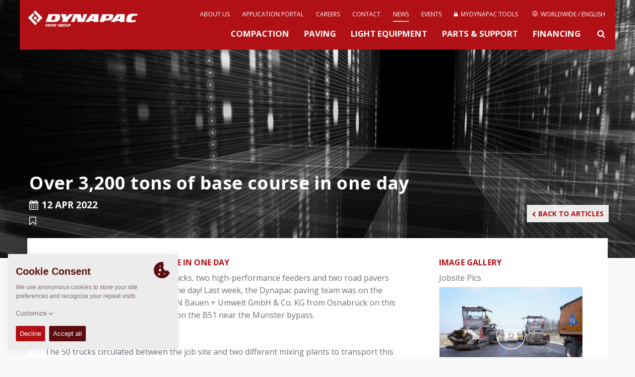

--- FILE ---
content_type: text/html; charset=UTF-8
request_url: https://dynapac.com/en/news/over-3200-tons-of-base-course-in-one-day
body_size: 8837
content:

  





<!doctype html>
<html class="no-js" lang="en">
<head>

	<meta charset="utf-8" />
	<meta name="google-site-verification" content="XtPvMddvur7uE3qLsf2Ia-Op31HsGlZgqLP9WtL8Plc" />
	<meta name="viewport" content="width=device-width, initial-scale=1.0" />
	<meta http-equiv="X-UA-Compatible" content="IE=edge">
	<meta name="generator" content="www.but.be" />
	<meta name="lang" content="en" />
	<meta property="lang" content="en" />
	<meta name="yandex-verification" content="32a2498c179decec" />


	 
		<title>Over 3,200 tons of base course in one day • Dynapac - Fayat Group</title>
	 




	<meta name="keywords" content="soil compactors, soil rollers, single drum rollers, single drum soil compactors, asphalt rollers, asphalt compactors, pavers, planers, cold planers, rammers, tampers, forward plates, forward plate compactors, milling machines, asphalt finisher" />

	<link rel="stylesheet" href="/assets/css/normalize.css">
	<link rel="stylesheet" href="//maxcdn.bootstrapcdn.com/font-awesome/4.2.0/css/font-awesome.min.css">
	<link rel="stylesheet" href="/assets/css/foundation.css" />
	<link rel="stylesheet" href="/assets/css/flexslider.css"/>
	<link rel="stylesheet" href="/assets/css/lightbox.css"/>
	<!--<link rel="stylesheet" href="/assets/css/owl.carousel.css"/>-->


	<!-- START TAKEOVER-->
	 <link rel="stylesheet" href="/assets/take-over-assets/css/screen.css?2025"/>
	<!-- END TAKEOVER-->


	

		
			
		
			<link rel="alternate" hreflang="es" href="https://dynapac.com/eu-es/news/over-3200-tons-of-base-course-in-one-day"><link rel="alternate" hreflang="fr" href="https://dynapac.com/eu-fr/news/over-3200-tons-of-base-course-in-one-day"><link rel="alternate" hreflang="de" href="https://dynapac.com/eu-de/news/over-3200-tons-of-base-course-in-one-day"><link rel="alternate" hreflang="it" href="https://dynapac.com/eu-it/news/over-3200-tons-of-base-course-in-one-day"><link rel="alternate" hreflang="no" href="https://dynapac.com/eu-no/news/over-3200-tons-of-base-course-in-one-day"><link rel="alternate" hreflang="pl" href="https://dynapac.com/eu-pl/news/over-3200-tons-of-base-course-in-one-day"><link rel="alternate" hreflang="sv" href="https://dynapac.com/eu-se/news/over-3200-tons-of-base-course-in-one-day">
		
			<link rel="alternate" hreflang="zh" href="https://dynapac.com/cn/news/over-3200-tons-of-base-course-in-one-day"><link rel="alternate" hreflang="en" href="https://dynapac.com/in-en/news/over-3200-tons-of-base-course-in-one-day">
		
			<link rel="alternate" hreflang="en" href="https://dynapac.com/us-en/news/over-3200-tons-of-base-course-in-one-day">
		
			<link rel="alternate" hreflang="pt" href="https://dynapac.com/br-pt/news/over-3200-tons-of-base-course-in-one-day">
		
			<link rel="alternate" hreflang="ru" href="https://dynapac.com/ru/news/over-3200-tons-of-base-course-in-one-day">
		
			<link rel="alternate" hreflang="en" href="https://dynapac.com/au-en/news/over-3200-tons-of-base-course-in-one-day">
		

	



	
	


	<link rel="stylesheet" href="/assets/css/main.css?15" />
	<link rel="stylesheet" href="https://unpkg.com/simplebar@latest/dist/simplebar.css"/>
	<script src="https://unpkg.com/simplebar@latest/dist/simplebar.min.js"></script>


	<!--[if IE 9]>
	<link rel="stylesheet" type="text/css" href="/assets/css/ie9.css" />
	<![endif]-->

	<!--[if lt IE 9]>
	<link rel="stylesheet" type="text/css" href="/assets/css/ie8.css" />
	<![endif]-->

	<!--[if IE]>
	<link rel="stylesheet" type="text/css" href="/assets/css/ie-only.css" />
	<![endif]-->


	<!-- Facebook -->
	<meta property="og:site_name" content="Dynapac - Road Construction Equipment" />
	
		<meta property="og:title" content="Over 3,200 tons of base course in one day" />
		<meta name="twitter:title" content="Over 3,200 tons of base course in one day" />
		<meta name="description" content="The Dynapac paving team was on the road with our customer DIECKMANN and rental partner ALLBAU" />
		<meta property="og:description" content="The Dynapac paving team was on the road with our customer DIECKMANN and rental partner ALLBAU" />
		<meta name="twitter:description" content="The Dynapac paving team was on the road with our customer DIECKMANN and rental partner ALLBAU" />
	
	<meta property="og:url" content="https://dynapac.com/en/news/over-3200-tons-of-base-course-in-one-day" />

	
		
	

	
	
	


	<!-- Twitter -->
	<meta name="twitter:card" content="summary" />

	<!-- Icons (Apple default iPhone icon 57x57px) -->
	<link rel="shortcut icon" href="https://dynapac.com/assets/images/css/icon/favicon.ico?2" />
	<link rel="apple-touch-icon" href="https://dynapac.com/assets/images/css/icon/apple-touch-icon.png?2" />
	<link rel="apple-touch-icon" href="https://dynapac.com/assets/images/css/icon/apple-touch-icon-72x72.png?2" sizes="72x72" />
	<link rel="apple-touch-icon" href="https://dynapac.com/assets/images/css/icon/apple-touch-icon-114x114.png?2" sizes="114x114" />

	<script src="/assets/js/vendor/modernizr.js"></script>
	<script src="/assets/js/vendor/respond.js"></script>
	<!--[if lt IE 9]>
	<script src="//cdnjs.cloudflare.com/ajax/libs/html5shiv/3.6.2/html5shiv.js"></script>
	<script src="//s3.amazonaws.com/nwapi/nwmatcher/nwmatcher-1.2.5-min.js"></script>
	<script src="//html5base.googlecode.com/svn-history/r38/trunk/js/selectivizr-1.0.3b.js"></script>
	<![endif]-->

	

</head>

<body class="news">



<!-- Mobile Menu -->
<div class="mobile-menu">
	<nav class="nav-main">
		<div class="nav-container">

			<ul id="main-menu">
				<li><a href="https://dynapac.com/en/" class="">Home</a></li>
				<li><a href="/en/products/compaction"
							   class="">Compaction
</a>
						</li><li><a href="/en/products/paving"
							   class="">Paving
</a>
						</li><li><a href="/en/products/light-equipment"
							   class="">Light Equipment
</a>
						</li><li><a href="/en/products/service"
							   class="">Parts &amp; Support
</a>
						</li><li><a href="/en/financing"
							   class="">Financing
</a>
						</li>
				<li>
					<a href="/en/about-us"
					   class="">
					 
					About Us
					</a>
				</li><li>
					<a href="/en/applications-redirect"
					   class="">
					 
					Knowledge
					</a>
				</li><li>
					<a href="/en/careers"
					   class="">
					 
					Careers
					</a>
				</li><li>
					<a href="/en/contact"
					   class="">
					 
					Contact
					</a>
				</li><li>
					<a href="/en/news"
					   class="active-menu">
					 
					Newsfeed
					</a>
				</li><li>
					<a href="/en/events"
					   class="">
					 
					Events
					</a>
				</li><li>
					<a href="/en/my-dynapac/tools"
					   class="">
					
						
						
						<i class="menu-icon fa fa-lock"></i>
						
						
					
					My Dynapac
					</a>
				</li>
				
				<li class="mobile-lang-switch">
					<a href="#" class="search-button">
						<svg xmlns="http://www.w3.org/2000/svg" xmlns:xlink="http://www.w3.org/1999/xlink" version="1.1"
						     x="0px" y="0px" width="24px" height="24px"
						     style="width: 20px; height: 20px;" xml:space="preserve">
							<g>
								<path id="search-big" d="M18.853,17.438l-3.604-3.604c-0.075-0.075-0.166-0.127-0.267-0.156C15.621,12.781,16,11.686,16,10.5   C16,7.463,13.537,5,10.5,5S5,7.463,5,10.5S7.463,16,10.5,16c1.186,0,2.281-0.379,3.18-1.018c0.028,0.101,0.08,0.191,0.155,0.267   l3.604,3.604c0.301,0.301,0.858,0.227,1.249-0.165C19.079,18.297,19.153,17.739,18.853,17.438z M10.5,14C8.568,14,7,12.432,7,10.5   S8.568,7,10.5,7S14,8.568,14,10.5S12.432,14,10.5,14z"/>
							</g>
						</svg>
						Search
					</a>
				</li>
				<li class="mobile-lang-switch">
					<a href="#" data-reveal-id="region-modal">
						<svg class="secondary-menu__globe menu-icon" role="img"><use xmlns:xlink="http://www.w3.org/1999/xlink" xlink:href="/assets/images/svg_sprite.svg#icon_world"></use></svg>
						Worldwide / English
					</a>
				</li>
				
			</ul>
		</div>
	</nav>
</div>

<header class="container topheader">
	<div class="row topheader-bar">
		<!-- Logo -->
		<div class="logo">
			<a href="https://dynapac.com/en/" alt="Homepage Dynapac" node_id="2" id="logolink"><h1 id="web-logo">Dynapac</h1></a>
			<!--<p style="color: rgb(251, 190, 21);font-size: 0.9rem; font-weight: bold;position: absolute;top: 77px;">ALPHA VERSION</p>-->
		</div>

		<!-- Mobile menu -->
		<a href="#" id="mobile-menu" class="button-nav-toggle"></a>

		<!-- Standard menu (top menu)-->
		<nav class="secondary-menu">

			
<ul><li>
						<a href="/en/about-us"
						   class="">

						 
							About us

						</a>
					</li><li>
						<a href="/en/applications-redirect"
						   class="">

						 
							Application Portal

						</a>
					</li><li>
						<a href="/en/careers"
						   class="">

						 
							Careers

						</a>
					</li><li>
						<a href="/en/contact"
						   class="">

						 
							Contact

						</a>
					</li><li>
						<a href="/en/news"
						   class="active-menu">

						 
							News

						</a>
					</li><li>
						<a href="/en/events"
						   class="">

						 
							Events

						</a>
					</li><li>
						<a href="/en/my-dynapac/tools"
						   class="">

						
							
							
							<i class="fa fa-lock"></i>&nbsp;
							
							
						
							MyDynapac Tools

						</a>
					</li>
				


				
					<li>
						<a href="#" data-reveal-id="region-modal">
							<svg class="secondary-menu__globe" role="img"><use xmlns:xlink="http://www.w3.org/1999/xlink" xlink:href="/assets/images/svg_sprite.svg#icon_world"></use></svg>
							Worldwide / English
						</a>
					</li>
</ul>

		</nav>

		<nav class="menu" style="clear: both">
				<ul>
					<li>
							<a href="/en/products/compaction"
							   class="">
								Compaction

							</a>
						</li><li>
							<a href="/en/products/paving"
							   class="">
								Paving

							</a>
						</li><li>
							<a href="/en/products/light-equipment"
							   class="">
								Light Equipment

							</a>
						</li><li>
							<a href="/en/products/service"
							   class="">
								Parts &amp; Support

							</a>
						</li><li>
							<a href="/en/financing"
							   class="">
								Financing

							</a>
						</li>
					<li><a href="#" class="search-button"><i class="fa fa-search"></i></a></li>
				</ul>
		</nav>

	</div>
	<div id="searchForm" class="row search-box">
		<a href="#" class="close-reveal-modal"><i class="fa fa-times"></i></a>
		<input type="search" name="keywords" id="keywords" value="" placeholder="To search, start typing ...">
		<div class="search-tip">Min. 3 characters required.</div>
		<div id="search_results" style="box-shadow: none;border-top: #eaeaea 1px solid;">
			<div class="loading" style="text-align: center;"><img src="/assets/images/css/loading.gif" width="100" height="20" alt="loading"/></div>
		</div>
		<div class="sidebar-buttons search-buttons">
			<a href="request-login">
					<span style="white-space: nowrap;">Register for a MyDynapac account</span>
				</a><a href="/en/my-dynapac/tools/dynadocweb-free">
					<span style="white-space: nowrap;">Looking for Operations &amp; Maintenance manuals?</span>
				</a>
		</div>
	</div>

	
	<!-- Language switcher -->

	<div id="region-modal" class="reveal-modal region-modal" data-reveal style="background-color: white;">
		<a href="#" class="close-reveal-modal region-box-close"><i class="fa fa-times"></i></a>
		<h3>Select your Dynapac region of interest</h3>
		<div class="large-12 columns" id="region-boxes">
			

				

					<div class="large-6 medium-6 columns region-box">
						<ul>
							<li class="region-box__name"><span>Global</span>
								<ul>
									<li class="active-lang"><a class="lang-choice" data-lang="en" href="https://dynapac.com/en"><img src="/assets/images/flags/en.gif" class="flag">

										Worldwide / English 

									</a></li>
								</ul>
							</li>
						</ul>
					</div>

				

					<div class="large-6 medium-6 columns region-box">
						<ul>
							<li class="region-box__name"><span>Europe</span>
								<ul>
									<li ><a class="lang-choice" data-lang="eu-es" href="https://dynapac.com/eu-es"><img src="/assets/images/flags/eu-es.gif" class="flag">

										Spain / Spanish 

									</a></li><li ><a class="lang-choice" data-lang="eu-fr" href="https://dynapac.com/eu-fr"><img src="/assets/images/flags/eu-fr.gif" class="flag">

										France / French 

									</a></li><li ><a class="lang-choice" data-lang="eu-de" href="https://dynapac.com/eu-de"><img src="/assets/images/flags/eu-de.gif" class="flag">

										Germany / German 

									</a></li><li ><a class="lang-choice" data-lang="eu-it" href="https://dynapac.com/eu-it"><img src="/assets/images/flags/eu-it.gif" class="flag">

										Italy / Italian 

									</a></li><li ><a class="lang-choice" data-lang="eu-no" href="https://dynapac.com/eu-no"><img src="/assets/images/flags/eu-no.gif" class="flag">

										Norway / Norwegian 

									</a></li><li ><a class="lang-choice" data-lang="eu-pl" href="https://dynapac.com/eu-pl"><img src="/assets/images/flags/eu-pl.gif" class="flag">

										Poland / Polish 

									</a></li><li ><a class="lang-choice" data-lang="eu-se" href="https://dynapac.com/eu-se"><img src="/assets/images/flags/eu-se.gif" class="flag">

										Sweden / Swedish 

									</a></li>
								</ul>
							</li>
						</ul>
					</div>

				

					<div class="large-6 medium-6 columns region-box">
						<ul>
							<li class="region-box__name"><span>Asia</span>
								<ul>
									<li ><a class="lang-choice" data-lang="cn" href="https://dynapac.com/cn"><img src="/assets/images/flags/cn.gif" class="flag">

										China / Chinese 

									</a></li><li ><a class="lang-choice" data-lang="in-en" href="https://dynapac.com/in-en"><img src="/assets/images/flags/in-en.gif" class="flag">

										India / English 

									</a></li>
								</ul>
							</li>
						</ul>
					</div>

				

					<div class="large-6 medium-6 columns region-box">
						<ul>
							<li class="region-box__name"><span>North America</span>
								<ul>
									<li ><a class="lang-choice" data-lang="us-en" href="https://dynapac.com/us-en"><img src="/assets/images/flags/us-en.gif" class="flag">

										USA / English 

									</a></li>
								</ul>
							</li>
						</ul>
					</div>

				

					<div class="large-6 medium-6 columns region-box">
						<ul>
							<li class="region-box__name"><span>South America</span>
								<ul>
									<li ><a class="lang-choice" data-lang="br-pt" href="https://dynapac.com/br-pt"><img src="/assets/images/flags/br-pt.gif" class="flag">

										Brazil / Portuguese 

									</a></li>
								</ul>
							</li>
						</ul>
					</div>

				

					<div class="large-6 medium-6 columns region-box">
						<ul>
							<li class="region-box__name"><span>Russia</span>
								<ul>
									<li ><a class="lang-choice" data-lang="ru" href="https://dynapac.com/ru"><img src="/assets/images/flags/ru.gif" class="flag">

										Russia / Russian 

									</a></li>
								</ul>
							</li>
						</ul>
					</div>

				

					<div class="large-6 medium-6 columns region-box">
						<ul>
							<li class="region-box__name"><span>Oceania</span>
								<ul>
									<li ><a class="lang-choice" data-lang="au-en" href="https://dynapac.com/au-en"><img src="/assets/images/flags/au-en.gif" class="flag">

										Australia / English 

									</a></li>
								</ul>
							</li>
						</ul>
					</div>

				

			
		</div>

		<div>More languages and regions to be announced soon!</div>
	</div>
	



</header>

<!-- TOP HEADER IMAGE -->

	<div class="container">

		<!--  -->
		<div class="header-image dark-overlay bg-cover"
		     style="background-image:
				url(''),
				url('/assets/images/uploads/hero/news-bg.jpg');
			background-position: center center">


			<div class="row self-end z-10">
				<div class="header-text-block" id="light-text">



					
						<h2>Over 3,200 tons of base course in one day</h2>
					

					
						<p class="news-date"><i class="fa fa-calendar" aria-hidden="true"></i>12 Apr 2022</p>
						<p class="news-category"><i class="fa fa-bookmark-o" aria-hidden="true"></i></p>
						
						 
						
								

					 


					

					







				</div>
			</div>
			
			<div class="back-to-overview z-10">
				<div class="row back-to-overview--iner">
					<a href="/en/news"><i class="fa fa-chevron-left" aria-hidden="true"></i>Back to articles</a>
				</div>
			</div>
			

			
		</div>
	</div>

<div class="container body-wrapper">
  <div class="row home-product-container">

    

    <div class="large-12 medium-12 small-12 columns">
          <div class="large-12 columns intro-box no-padding">
            
            

<div class="large-8 medium-7 small-12 columns intro-box-inner">
                        

<h3 class="dynapac-blue-title">Over 3,200 tons of base course in one day</h3>

<p>This is what it looks like when 50 trucks, two high-performance feeders and two road pavers pave 3,200 tons of base course in one day! Last week, the Dynapac paving team was on the road with our customer DIECKMANN Bauen + Umwelt GmbH &amp; Co. KG from Osnabr&uuml;ck on this logistically very demanding job site on the B51 near the M&uuml;nster bypass.</p>

<h4 class="dynapac-grey-title">Two mixing plants on duty</h4>

<p>The 50 trucks circulated between the job site and two different mixing plants to transport this huge quantity of AC 32 TS 50/70 mix to the feeders. The two MF2500CM high-performance feeders fed the mix into the 22-ton auxiliary hoppers of the two Dynapac pavers: an SD2500CS and an SD2550CS were working on the job site. Despite the heavy paving package, the machines achieved high precompaction on a width of up to 12m thanks to being equipped with Dynapac&#39;s V5100THE and V6000THE high compaction screeds.</p>

<h4 class="dynapac-grey-title">Maximum evenness</h4>

<p>In addition, both pavers were equipped with the Big Ski grade and slope control system for increased evenness. Dynapac pavers are compatible with a variety of grade and slope control systems that can compensate for even the smallest irregularities by automatically controlling the screed. With the Big Ski system, the pavement can be controlled over a length of 13m thanks to the three built-in sensors. This results in a particularly smooth surface.</p>
                    </div>

                    <div class="large-4 medium-5 columns intro-box-sidebar">
                        

<script>
	function youtubeCheckThumb(e) {
		var thumbnail = ["maxresdefault", "mqdefault", "sddefault", "hqdefault", "default"];
		var url = e.src;
		if (e.naturalWidth === 120 && e.naturalHeight === 90) {
			for (var i = 0, len = thumbnail.length - 1; i < len; i++) {
				if (url.indexOf(thumbnail[i]) > 0) {
					e.src = url.replace(thumbnail[i], thumbnail[i + 1]);
					break;
				}
			}
		}
	}
</script>

<div class="large-12 columns sidebar-widget">
					<h3>Image gallery</h3>
					<p>Jobsite Pics</p>
						<div class="imagebox">

							<a href="/assets/images/made/assets/images/uploads/images/2022_03_DE_Dieckmann1_1080_720.png" data-lightbox="Jobsite Pics" data-title="Jobsite Pics">
									
										
											<img src="/assets/images/made/assets/images/uploads/images/2022_03_DE_Dieckmann1_450_300.png" class="image-thumb-big" alt=""/>
											<span></span>
										
									
								</a><a href="/assets/images/made/assets/images/uploads/images/2022_03_DE_Dieckmann8_600_400_85.JPG" data-lightbox="Jobsite Pics" data-title="Jobsite Pics">
									
								</a><a href="/assets/images/made/assets/images/uploads/images/2022_03_DE_Dieckmann5_600_400_85.JPG" data-lightbox="Jobsite Pics" data-title="Jobsite Pics">
									
								</a><a href="/assets/images/made/assets/images/uploads/images/2022_03_DE_Dieckmann7_600_400_85.JPG" data-lightbox="Jobsite Pics" data-title="Jobsite Pics">
									
								</a><a href="/assets/images/uploads/images/2022_03_DE_Dieckmann6.png" data-lightbox="Jobsite Pics" data-title="Jobsite Pics">
									
								</a><a href="/assets/images/uploads/images/2022_03_DE_Dieckmann4.png" data-lightbox="Jobsite Pics" data-title="Jobsite Pics">
									
								</a>


							<div class="thumbs-gallery">
								
									
												<img src="/assets/images/made/assets/images/uploads/images/2022_03_DE_Dieckmann1_23_15.png" class="image-thumb-small" alt=""/>
									
								
									
												<img src="/assets/images/made/assets/images/uploads/images/2022_03_DE_Dieckmann8_23_15_85.JPG" class="image-thumb-small" alt=""/>
									
								
									
												<img src="/assets/images/made/assets/images/uploads/images/2022_03_DE_Dieckmann5_23_15_85.JPG" class="image-thumb-small" alt=""/>
									
								
									
												<img src="/assets/images/made/assets/images/uploads/images/2022_03_DE_Dieckmann7_23_15_85.JPG" class="image-thumb-small" alt=""/>
									
								
									
												<img src="/assets/images/made/assets/images/uploads/images/2022_03_DE_Dieckmann6_23_15.png" class="image-thumb-small" alt=""/>
									
								
									
												<img src="/assets/images/made/assets/images/uploads/images/2022_03_DE_Dieckmann4_10_15.png" class="image-thumb-small" alt=""/>
									
								
							</div>
						</div>
				</div>
			


			


			

			
				<div class="large-12 columns sidebar-widget sidebar-widget--social">
					<h3>Share this page</h3>
					<a href="https://www.facebook.com/sharer/sharer.php?u=https://dynapac.com/en/news/over-3200-tons-of-base-course-in-one-day?02012026407" target="_blank"><i class="fa fa-facebook-square"></i></a>
					<a href="https://www.linkedin.com/shareArticle?mini=true&url=https://dynapac.com/en/news/over-3200-tons-of-base-course-in-one-day?02012026407&title=Over+3%2C200+tons+of+base+course+in+one+day&summary=Dynapac paving team was on the road with our customer DIECKMANN and rental partner ALLBAU.&source=" target="_blank"><i class="fa fa-linkedin-square"></i></a>
<!--					<a href="https://twitter.com/intent/tweet?text=Over+3%2C200+tons+of+base+course+in+one+day &hashtags=DYNAPACNEWS&url=https://dynapac.com/en/news/over-3200-tons-of-base-course-in-one-day" target="_blank"><i class="fa fa-twitter-square"></i></a>-->
				</div>
                    </div>
          </div>
        </div>
      </div>

      <footer class="footer-wrapper">
	<div class="row footer">
		

		<div class="large-6 medium-6 columns footer-left">
			<p>&nbsp;</p>
			Copyright &copy; 2026  - <a href="https://fayat.com/en" target="_blank">Fayat Group</a></div>
		<div class="large-6 medium-6 columns footer-right">

			
				<div class="social-wrapper">
					<p>Connect with us: </p>
					<a href="https://www.instagram.com/dynapac_worldwide" target="_blank"><i class="fa fa-instagram" aria-hidden="true"></i></a>
					<a href="https://www.facebook.com/dynapac/" target="_blank"><i class="fa fa-facebook-square" aria-hidden="true"></i></a>
					<a href="https://www.linkedin.com/company/dynapac" target="_blank"><i class="fa fa-linkedin-square" aria-hidden="true"></i></a>
					<a href="https://www.youtube.com/dynapac" target="_blank"><i class="fa fa-youtube-play" aria-hidden="true"></i></a>
					
					
				</div>
			


			<ul class="footer-menu">

				<li><a href="https://dynapac.com/en/terms-and-conditions" class="">
						
							Terms and Conditions

						
					</a></li><li><a href="https://dynapac.com/en/code-of-conduct" class="">
						
							Code of Conduct

						
					</a></li><li><a href="https://dynapac.com/en/imprint" class="">
						
							Imprint

						
					</a></li><li><a href="https://dynapac.com/en/legal-statement" class="">
						
							Legal statement

						
					</a></li><li><a href="https://dynapac.com/en/privacy-policy" class="">
						
							Privacy policy

						
					</a></li><li><a href="mailto:webmaster@dynapac.com" class="">
						
							<span class="webmaster">Webmaster</span>
						
					</a></li><li><a href="https://dynapac.com/en/terms-and-conditions-data" class="">
						
							EU Data Act

						
					</a></li>
			</ul>
		</div>
	</div>
</footer>
    </div>

    <script>
	var lang = "en";
</script>
<script src="/assets/js/vendor/jquery-1.11.3.min.js"></script>
<script src="/assets/js/foundation.min.js"></script>
<script src="/assets/js/vendor/svg4everybody.min.js"></script>
<script src="/assets/js/vendor/lightbox.min.js"></script>
<script src="/assets/js/vendor/placeholder.js"></script>
<script src="/assets/js/vendor/jquery.nstSlider.js"></script>
<script src="/assets/js/vendor/jquery.flexslider-min.js"></script>
<script src="/assets/js/vendor/owl.carousel.min.js"></script>
<script src="/assets/js/vendor/owl.carousel2.thumbs.min.js"></script>
<script src="/assets/js/vendor/rem.min.js"></script>
<script src="/assets/js/vendor/easyResponsiveTabs.js"></script>
<script src="/assets/js/vendor/jquery.fitvids.js"></script>
<script src="/assets/js/vendor/froogaloop.min.js"></script>
<script src="/assets/js/vendor/lightGallery.js"></script>
<script src="/assets/js/vendor/lg-video.js"></script>
<script src="https://cdnjs.cloudflare.com/ajax/libs/lightgallery/1.2.8/js/lg-fullscreen.js"></script>
<script src="/assets/js/vendor/jquery.resizeimagetoparent.min.js"></script>
<!--<script src="/assets/js/vendor/fastclick.js"></script>-->
<script src="/assets/js/vendor/remember.js"></script> 
<script src="/assets/js/vendor/format.min.js"></script>
<script src="/assets/js/vendor/store.min.js"></script>
<script src="/assets/js/vendor/polyfill.object-fit.min.js"></script>

<!-- Google tag (gtag.js) -->
<script async src="https://www.googletagmanager.com/gtag/js?id=G-30CCYR6SLB"></script>






<!--	cookie consent-->
<script src="https://unpkg.com/cookie-though@1.1.3"></script>
<script>
    // cookie consent
    var cookieThough = CookieThough.init({
        "policies": [
            {
                "id": "functional",
                "label": "Functional Cookies",
                "category": "essential",
                "description": "Functional cookies enable us to store your preferences, like your choosen language or region.",
            },
            {
                "id": "statistics",
                "label": "Statistic cookies",
                "category": "statistics",
                "description": "Statistic cookies help us to understand how visitors interact with websites by collecting and cookie_reporting information anonymously.",
            },
        ],
        "essentialLabel": "Always on",
        "permissionLabels": {
            "accept": "Accept",
            "acceptAll": "Accept all",
            "decline": "Decline"
        },
        "cookiePreferenceKey": "cookie-preferences",
        "header": {
            "title": "Cookie Consent",
            "subTitle": "",
            "description": "We use anonymous cookies to store your site preferences and recognize your repeat visits."
        },
        "cookiePolicy": {
            "url":"/" + lang + "/privacy-policy",
            "label":"Read the full cookie declaration",
        },
        "customizeLabel": "Customize"
    });

    //console.log("CookieThough:", CookieThough);
    setAnalytics(CookieThough.getPreferences().cookieOptions);

    CookieThough.onPreferencesChanged(function(prefs){
        /* prefs returns:
           [
                 {
                "id": "functional",
                "isEnabled": true
                 },
                 {
                "id": "statistics",
                "isEnabled": false
                 },
                 {
                "id": "social",
                "isEnabled": false
                 }
           ]
         */
        // console.log("prefs: ", prefs);
        setAnalytics(prefs.cookieOptions);

    });

    function setAnalytics(prefs) {
        var ga_id = 'UA-975718-12';
        if (prefs.find(p => p.id ==="statistics" && p.isEnabled)) {
            //console.log("analytics enabled");

            //OLD
            // (function(i,s,o,g,r,a,m){i['GoogleAnalyticsObject']=r;i[r]=i[r]||function(){
            //     (i[r].q=i[r].q||[]).push(arguments)},i[r].l=1*new Date();a=s.createElement(o),
            //     m=s.getElementsByTagName(o)[0];a.async=1;a.src=g;m.parentNode.insertBefore(a,m)
            // })(window,document,'script','//www.google-analytics.com/analytics.js','ga');
            //
            // ga('create', ga_id, 'auto');
            // ga('send', 'pageview');

            //GA4
            window.dataLayer = window.dataLayer || [];
            function gtag(){dataLayer.push(arguments);}
            gtag('js', new Date());

            gtag('config', 'G-30CCYR6SLB');



        } else {
            //remove analytics
            //console.log("analytics disabled");
            window['ga-disable-UA-' + ga_id] = true; // This blocks GA service

            var domainArr = location.host.split(".");
            var domain = domainArr.pop();
            domain = "." + domainArr.pop() + "." + domain;

            $.removeCookie('_ga', { path: '/', domain: domain });
            $.removeCookie('_gid', { path: '/', domain: domain });
            $.removeCookie('_gat', { path: '/', domain: domain });
        }
    }


</script>

<script>

	// Picture element HTML5 shiv
	document.createElement( "picture" );

	var site_url = "https://dynapac.com/en/";
	var root_url = "https://dynapac.com/";
	var phrases = {
		there_was_an_error_try_again : "There was an error. Try again.",
		loading : "Loading",
		dealer : "Dealer",
		head_office : "Dynapac Head Office",
		more_details : "More details",
		n_a : "N/A",
		webmaster : "Webmaster",
		all : "All",
		no_results_for : "No results for",
		compaction: "Compaction",
		paving: "Paving",
		"light-equipment": "Compact Equipment",
		service: "Service",
		news: "News",
		careers: "Careers",
		contact: "Contact",
		events: "Events",
        discontinued: "Discontinued"
	};

	var cv_pim_cultures = {"en":{"thousands_separator":",","decimal_separator":".","unit_system":"metric","region":"Global","pim_lang":"en","iso_lang_code":"en","lang_data_table":"en-GB","enabled":true},"me-en":{"thousands_separator":",","decimal_separator":".","unit_system":"metric","region":"Middle East","pim_lang":"me","iso_lang_code":"en","lang_data_table":"en-GB","enabled":false},"eu-en":{"thousands_separator":",","decimal_separator":".","unit_system":"metric","region":"Europe","pim_lang":"uk","iso_lang_code":"en","lang_data_table":"en-GB","enabled":false},"eu-es":{"thousands_separator":" ","decimal_separator":",","unit_system":"metric","region":"Europe","pim_lang":"es","iso_lang_code":"es","lang_data_table":"es-ES","enabled":true},"eu-fr":{"thousands_separator":" ","decimal_separator":",","unit_system":"metric","region":"Europe","pim_lang":"fr","iso_lang_code":"fr","lang_data_table":"fr-FR","enabled":true},"eu-de":{"thousands_separator":".","decimal_separator":",","unit_system":"metric","region":"Europe","pim_lang":"de","iso_lang_code":"de","lang_data_table":"de-DE","enabled":true},"eu-it":{"thousands_separator":" ","decimal_separator":",","unit_system":"metric","region":"Europe","pim_lang":"it","iso_lang_code":"it","lang_data_table":"it-IT","enabled":true},"eu-no":{"thousands_separator":" ","decimal_separator":",","unit_system":"metric","region":"Europe","pim_lang":"no","iso_lang_code":"no","lang_data_table":"no-NO","enabled":true},"eu-pl":{"thousands_separator":" ","decimal_separator":",","unit_system":"metric","region":"Europe","pim_lang":"pl","iso_lang_code":"pl","lang_data_table":"pl","enabled":true},"eu-se":{"thousands_separator":" ","decimal_separator":",","unit_system":"metric","region":"Europe","pim_lang":"se","iso_lang_code":"sv","lang_data_table":"sv-SE","enabled":true},"eu-sk":{"thousands_separator":" ","decimal_separator":",","unit_system":"metric","region":"Europe","pim_lang":"sk","iso_lang_code":"sk","lang_data_table":"sk","enabled":false},"eu-hr":{"thousands_separator":" ","decimal_separator":",","unit_system":"metric","region":"Europe","pim_lang":"hr","iso_lang_code":"hr","lang_data_table":"hr","enabled":false},"eu-pt":{"thousands_separator":" ","decimal_separator":",","unit_system":"metric","region":"Europe","pim_lang":"pt","iso_lang_code":"pt","lang_data_table":"pt","enabled":false},"eu-tr":{"thousands_separator":" ","decimal_separator":",","unit_system":"metric","region":"Europe","pim_lang":"tr","iso_lang_code":"tr","lang_data_table":"tr","enabled":false},"cn":{"thousands_separator":",","decimal_separator":".","unit_system":"metric","region":"Asia","pim_lang":"cn","iso_lang_code":"zh","lang_data_table":"zh","enabled":true},"in-en":{"thousands_separator":",","decimal_separator":".","unit_system":"metric","region":"Asia","pim_lang":"in","iso_lang_code":"en","lang_data_table":"en-GB","enabled":true},"us-en":{"thousands_separator":",","decimal_separator":".","unit_system":"imperial","region":"North America","pim_lang":"us","iso_lang_code":"en","lang_data_table":"en-GB","enabled":true},"ca-en":{"thousands_separator":",","decimal_separator":".","unit_system":"imperial","region":"Canada","pim_lang":"ca","iso_lang_code":"en","lang_data_table":"en-GB","enabled":false},"ca-fr":{"thousands_separator":",","decimal_separator":".","unit_system":"imperial","region":"Canada","pim_lang":"ca_fr","iso_lang_code":"fr","lang_data_table":"fr-FR","enabled":false},"br-pt":{"thousands_separator":" ","decimal_separator":".","unit_system":"metric","region":"South America","pim_lang":"br","iso_lang_code":"pt","lang_data_table":"pt-BR","enabled":true},"ru":{"thousands_separator":" ","decimal_separator":",","unit_system":"metric","region":"Russia","pim_lang":"ru","iso_lang_code":"ru","lang_data_table":"ru","enabled":true},"au-en":{"thousands_separator":",","decimal_separator":".","unit_system":"metric","region":"Oceania","pim_lang":"au","iso_lang_code":"en","lang_data_table":"en-GB","enabled":true}};

	//Yandex.Metrika counter
    if (lang == "ru") {(function(m,e,t,r,i,k,a){m[i]=m[i]||function(){(m[i].a=m[i].a||[]).push(arguments)};
            m[i].l=1*new Date();k=e.createElement(t),a=e.getElementsByTagName(t)[0],k.async=1,k.src=r,a.parentNode.insertBefore(k,a)})
        (window, document, "script", "https://mc.yandex.ru/metrika/tag.js", "ym");

        ym(73158595, "init", {
            clickmap:true,
            trackLinks:true,
            accurateTrackBounce:true,
            webvisor:true
        });

    }

</script>
<script src="/assets/js/vendor/picturefill.min.js" async></script>
<!--<script src="/assets/js/main.js?1907"></script>-->
<script src="/assets/js/main.js?11"></script>

<style>
    /*cookie consent*/
    .cookie-though {
        border-radius: 0;
        background-color: #ececec;

        --ct-primary-400: #5d0c0f;
        --ct-primary-300: #b11116;
        --ct-primary-200: #ffe0e0;
        --ct-primary-100: #c4c4c4;

        /* The colors used to style: customizationButton, headerDescription and cookiePolicy */
        --ct-text: #806b70;

        --ct-slider-enabled-primary: #982a2f;
        --ct-slider-enabled-secondary: #ffe0e0;

        /* The z-index you want the root container to have */
        --ct-z-index: 9999999;

        /* The padding of the modal and margin of the banner, toggleButton and customization */
        --ct-default-padding: 1rem ;
    }

</style>

    <script>
      $(document).foundation();
      $('input, textarea').placeholder();
    </script>
  </body>
  </html>

--- FILE ---
content_type: image/svg+xml
request_url: https://dynapac.com/assets/images/css/camera-icon.svg
body_size: 1865
content:
<?xml version="1.0" encoding="utf-8"?>
<!-- Generator: Adobe Illustrator 18.1.1, SVG Export Plug-In . SVG Version: 6.00 Build 0)  -->
<svg version="1.1" id="Layer_1" xmlns="http://www.w3.org/2000/svg" xmlns:xlink="http://www.w3.org/1999/xlink" x="0px" y="0px"
	 viewBox="0 0 82 82" enable-background="new 0 0 82 82" xml:space="preserve">
<circle fill="none" stroke="#F8FAF4" stroke-width="2" stroke-miterlimit="10" cx="41" cy="41" r="39.3"/>
<g>
	
		<path fill="#F8FAF4" stroke="#F8FAF4" stroke-width="2.339995e-002" stroke-linecap="round" stroke-linejoin="round" stroke-miterlimit="10" d="
		M58.1,26.4c-0.5-0.5-1.1-0.7-1.8-0.7H25.7c-0.7,0-1.3,0.2-1.8,0.7c-0.5,0.5-0.7,1.1-0.7,1.8v25.5c0,0.7,0.2,1.3,0.7,1.8
		c0.5,0.5,1.1,0.7,1.8,0.7h30.6c0.7,0,1.3-0.2,1.8-0.7c0.5-0.5,0.7-1.1,0.7-1.8V28.2C58.9,27.5,58.6,26.9,58.1,26.4L58.1,26.4z
		 M28.2,27h7.7v2.6h-7.7V27z M56.3,53.8H25.7v-2.6h30.6V53.8z M33.3,42.3c0-2.1,0.7-3.9,2.2-5.4c1.5-1.5,3.3-2.2,5.4-2.2
		c2.1,0,3.9,0.7,5.4,2.2c1.5,1.5,2.2,3.3,2.2,5.4c0,2.1-0.7,3.9-2.2,5.4C44.9,49.2,43.1,50,41,50c-2.1,0-3.9-0.7-5.4-2.2
		C34.1,46.2,33.3,44.4,33.3,42.3L33.3,42.3z M56.3,31v2.4H25.7v-2.6h12.8l1.3-2.6h16.5V31z M56.3,31"/>
	
		<path fill="#F8FAF4" stroke="#F8FAF4" stroke-width="2.339995e-002" stroke-linecap="round" stroke-linejoin="round" stroke-miterlimit="10" d="
		M44.6,45.9c1-1,1.5-2.2,1.5-3.6c0-1.4-0.5-2.6-1.5-3.6c-1-1-2.2-1.5-3.6-1.5c-1.4,0-2.6,0.5-3.6,1.5c-1,1-1.5,2.2-1.5,3.6
		c0,1.4,0.5,2.6,1.5,3.6c1,1,2.2,1.5,3.6,1.5C42.4,47.4,43.6,46.9,44.6,45.9L44.6,45.9z M39.6,40.9c-0.4,0.4-0.6,0.8-0.6,1.4
		c0,0.2-0.1,0.3-0.2,0.5c-0.1,0.1-0.3,0.2-0.5,0.2c-0.2,0-0.3-0.1-0.5-0.2c-0.1-0.1-0.2-0.3-0.2-0.5c0-0.9,0.3-1.6,0.9-2.3
		c0.6-0.6,1.4-0.9,2.3-0.9c0.2,0,0.3,0.1,0.5,0.2c0.1,0.1,0.2,0.3,0.2,0.5c0,0.2-0.1,0.3-0.2,0.5c-0.1,0.1-0.3,0.2-0.5,0.2
		C40.5,40.4,40,40.5,39.6,40.9L39.6,40.9z M39.6,40.9"/>
</g>
</svg>
